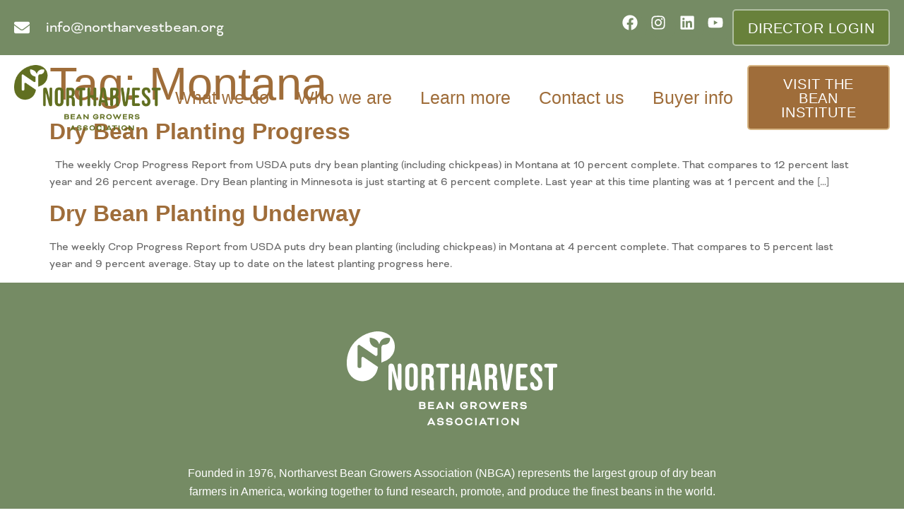

--- FILE ---
content_type: text/css
request_url: https://northarvestbean.org/wp-content/litespeed/ucss/f77572d0a623093a4e84b3b31b70f563.css?ver=fe8f0
body_size: 8511
content:
.wp-lightbox-container button:focus-visible{outline:3px auto #5a5a5a40;outline:3px auto -webkit-focus-ring-color;outline-offset:3px}.wp-lightbox-container button:not(:hover):not(:active):not(.has-background){background-color:#5a5a5a40;border:0}.wp-lightbox-overlay .close-button:not(:hover):not(:active):not(.has-background){background:0 0;border:0}ul{box-sizing:border-box}:root{--wp--preset--font-size--normal:16px;--wp--preset--font-size--huge:42px}.screen-reader-text{-webkit-clip-path:inset(50%);clip-path:inset(50%);position:absolute!important;word-wrap:normal!important}.screen-reader-text:focus{-webkit-clip-path:none;font-size:1em}html :where(img[class*=wp-image-]){height:auto;max-width:100%}html{line-height:1.15;-webkit-text-size-adjust:100%}*,:after,:before{box-sizing:border-box}body{margin:0;font-family:-apple-system,BlinkMacSystemFont,Segoe UI,Roboto,Helvetica Neue,Arial,Noto Sans,sans-serif,Apple Color Emoji,Segoe UI Emoji,Segoe UI Symbol,Noto Color Emoji;font-size:1rem;font-weight:400;line-height:1.5;color:#333;background-color:#fff;-webkit-font-smoothing:antialiased;-moz-osx-font-smoothing:grayscale}h1,h2{margin-block-start:.5rem;margin-block-end:1rem;font-family:inherit;font-weight:500;line-height:1.2;color:inherit}h1{font-size:2.5rem}h2{font-size:2rem}p{margin-block-start:0;margin-block-end:.9rem}a{background-color:transparent;text-decoration:none;color:#c36}a:active,a:hover{color:#336}img{border-style:none;height:auto;max-width:100%}@media print{*,:after,:before{background:0 0!important;color:#000!important;box-shadow:none!important;text-shadow:none!important}a,a:visited{text-decoration:underline}a[href]:after{content:" ("attr(href)")"}a[href^="#"]:after{content:""}img{-moz-column-break-inside:avoid;break-inside:avoid}h2,p{orphans:3;widows:3}h2{-moz-column-break-after:avoid;break-after:avoid}}[type=button]:focus:not(:focus-visible),[type=submit]:focus:not(:focus-visible){outline:0}[type=button]:not(:disabled),[type=submit]:not(:disabled),button:not(:disabled){cursor:pointer}::-webkit-file-upload-button{-webkit-appearance:button;font:inherit}li,ul{margin-block-start:0;margin-block-end:0;border:0;outline:0;font-size:100%;vertical-align:baseline;background:0 0}.page-content a{text-decoration:underline}.screen-reader-text:focus{background-color:#eee;clip:auto!important;clip-path:none;color:#333;display:block;font-size:1rem;height:auto;left:5px;line-height:normal;padding:12px 24px;text-decoration:none;top:5px;width:auto;z-index:100000}.post .entry-title a{text-decoration:none}.page-header .entry-title,body:not([class*=elementor-page-]) .site-main{margin-inline-start:auto;margin-inline-end:auto;width:100%}@media (max-width:575px){.page-header .entry-title,body:not([class*=elementor-page-]) .site-main{padding-inline-start:10px;padding-inline-end:10px}}@media (min-width:576px){.page-header .entry-title,body:not([class*=elementor-page-]) .site-main{max-width:500px}}@media (min-width:768px){.page-header .entry-title,body:not([class*=elementor-page-]) .site-main{max-width:600px}}@media (min-width:992px){.page-header .entry-title,body:not([class*=elementor-page-]) .site-main{max-width:800px}}@media (min-width:1200px){.page-header .entry-title,body:not([class*=elementor-page-]) .site-main{max-width:1140px}}.elementor-screen-only{position:absolute}.elementor-screen-only,.screen-reader-text{top:-10000em;width:1px;height:1px;margin:-1px;padding:0;overflow:hidden;clip:rect(0,0,0,0);border:0}.elementor *,.elementor :after,.elementor :before{box-sizing:border-box}.elementor a{box-shadow:none;text-decoration:none}.elementor img{height:auto;max-width:100%;border:0;border-radius:0;box-shadow:none}.elementor-element{--flex-direction:initial;--flex-wrap:initial;--justify-content:initial;--align-items:initial;--align-content:initial;--gap:initial;--flex-basis:initial;--flex-grow:initial;--flex-shrink:initial;--order:initial;--align-self:initial;flex-basis:var(--flex-basis);flex-grow:var(--flex-grow);flex-shrink:var(--flex-shrink);order:var(--order);align-self:var(--align-self)}.elementor-element:where(.e-con-full,.elementor-widget){flex-direction:var(--flex-direction);flex-wrap:var(--flex-wrap);justify-content:var(--justify-content);align-items:var(--align-items);align-content:var(--align-content);gap:var(--gap)}:root{--page-title-display:block}.elementor-widget{position:relative}.elementor-widget:not(:last-child){margin-bottom:20px}.elementor-widget:not(:last-child).elementor-widget__width-initial{margin-bottom:0}.elementor-grid{display:grid;grid-column-gap:var(--grid-column-gap);grid-row-gap:var(--grid-row-gap)}.e-con,.elementor-grid .elementor-grid-item{min-width:0}.elementor-grid-0 .elementor-grid{display:inline-block;width:100%;word-spacing:var(--grid-column-gap);margin-bottom:calc(-1*var(--grid-row-gap))}.elementor-grid-0 .elementor-grid .elementor-grid-item{display:inline-block;margin-bottom:var(--grid-row-gap);word-break:break-word}.e-con{--border-radius:0;--border-top-width:0px;--border-right-width:0px;--border-bottom-width:0px;--border-left-width:0px;--border-style:initial;--border-color:initial;--container-widget-width:100%;--container-widget-height:initial;--container-widget-flex-grow:0;--container-widget-align-self:initial;--content-width:min(100%,var(--container-max-width,1140px));--width:100%;--min-height:initial;--height:auto;--text-align:initial;--margin-top:0px;--margin-right:0px;--margin-bottom:0px;--margin-left:0px;--padding-top:var(--container-default-padding-top,10px);--padding-right:var(--container-default-padding-right,10px);--padding-bottom:var(--container-default-padding-bottom,10px);--padding-left:var(--container-default-padding-left,10px);--position:relative;--z-index:revert;--overflow:visible;--gap:var(--widgets-spacing,20px);--overlay-mix-blend-mode:initial;--overlay-opacity:1;--overlay-transition:0.3s;--e-con-grid-template-columns:repeat(3,1fr);--e-con-grid-template-rows:repeat(2,1fr);position:var(--position);width:var(--width);min-height:var(--min-height);height:var(--height);border-radius:var(--border-radius);z-index:var(--z-index);overflow:var(--overflow);transition:background var(--background-transition,.3s),border var(--border-transition,.3s),box-shadow var(--border-transition,.3s),transform var(--e-con-transform-transition-duration,.4s);--flex-wrap-mobile:wrap;margin-block-start:var(--margin-block-start);margin-inline-end:var(--margin-inline-end);margin-block-end:var(--margin-block-end);margin-inline-start:var(--margin-inline-start);padding-inline-start:var(--padding-inline-start);padding-inline-end:var(--padding-inline-end);--margin-block-start:var(--margin-top);--margin-block-end:var(--margin-bottom);--margin-inline-start:var(--margin-left);--margin-inline-end:var(--margin-right);--padding-inline-start:var(--padding-left);--padding-inline-end:var(--padding-right);--padding-block-start:var(--padding-top);--padding-block-end:var(--padding-bottom);--border-block-start-width:var(--border-top-width);--border-block-end-width:var(--border-bottom-width);--border-inline-start-width:var(--border-left-width);--border-inline-end-width:var(--border-right-width)}.e-con.e-flex{--flex-direction:column;--flex-basis:auto;--flex-grow:0;--flex-shrink:1;flex:var(--flex-grow) var(--flex-shrink) var(--flex-basis)}.e-con>.e-con-inner{text-align:var(--text-align);padding-block-start:var(--padding-block-start);padding-block-end:var(--padding-block-end)}.e-con.e-flex>.e-con-inner{flex-direction:var(--flex-direction);flex-wrap:var(--flex-wrap);justify-content:var(--justify-content);align-items:var(--align-items);align-content:var(--align-content);flex-basis:auto;flex-grow:1;flex-shrink:1;align-self:auto}.e-con,.e-con>.e-con-inner{display:var(--display)}.e-con-boxed.e-flex{flex-direction:column;flex-wrap:nowrap;justify-content:normal;align-items:normal;align-content:normal}.e-con-boxed{text-align:initial;gap:initial}.e-con>.e-con-inner{gap:var(--gap);width:100%;max-width:var(--content-width);margin:0 auto;padding-inline-start:0;padding-inline-end:0;height:100%}:is(.elementor-section-wrap,[data-elementor-id])>.e-con{--margin-left:auto;--margin-right:auto;max-width:min(100%,var(--width))}.e-con .elementor-widget.elementor-widget{margin-block-end:0}.e-con:before,:is(.e-con,.e-con>.e-con-inner)>.elementor-background-video-container:before{content:var(--background-overlay);display:block;position:absolute;mix-blend-mode:var(--overlay-mix-blend-mode);opacity:var(--overlay-opacity);transition:var(--overlay-transition,.3s);border-radius:var(--border-radius);border-style:var(--border-style);border-color:var(--border-color);border-block-start-width:var(--border-block-start-width);border-inline-end-width:var(--border-inline-end-width);border-block-end-width:var(--border-block-end-width);border-inline-start-width:var(--border-inline-start-width);top:calc(0px - var(--border-top-width));left:calc(0px - var(--border-left-width));width:max(100% + var(--border-left-width) + var(--border-right-width),100%);height:max(100% + var(--border-top-width) + var(--border-bottom-width),100%)}.e-con:before{transition:background var(--overlay-transition,.3s),border-radius var(--border-transition,.3s),opacity var(--overlay-transition,.3s)}:is(.e-con,.e-con>.e-con-inner)>.elementor-background-video-container{border-radius:var(--border-radius);border-style:var(--border-style);border-color:var(--border-color);border-block-start-width:var(--border-block-start-width);border-inline-end-width:var(--border-inline-end-width);border-block-end-width:var(--border-block-end-width);border-inline-start-width:var(--border-inline-start-width);top:calc(0px - var(--border-top-width));left:calc(0px - var(--border-left-width));width:max(100% + var(--border-left-width) + var(--border-right-width),100%);height:max(100% + var(--border-top-width) + var(--border-bottom-width),100%)}@media (max-width:767px){:is(.e-con,.e-con>.e-con-inner)>.elementor-background-video-container.elementor-hidden-phone{display:none}}:is(.e-con,.e-con>.e-con-inner)>.elementor-background-video-container:before{z-index:1}:is(.e-con,.e-con>.e-con-inner)>.elementor-background-slideshow:before{z-index:2}.e-con .elementor-widget{min-width:0}.e-con>.e-con-inner>.elementor-widget>.elementor-widget-container{height:100%}.e-con.e-con>.e-con-inner>.elementor-widget{max-width:100%}@media (max-width:767px){.e-con.e-flex{--width:100%;--flex-wrap:var(--flex-wrap-mobile)}}.elementor-element .elementor-widget-container{transition:background .3s,border .3s,border-radius .3s,box-shadow .3s,transform var(--e-transform-transition-duration,.4s)}.elementor-button{display:inline-block;line-height:1;background-color:#69727d;font-size:15px;padding:12px 24px;border-radius:3px;color:#fff;fill:#fff;text-align:center;transition:all .3s}.elementor-button:focus,.elementor-button:hover,.elementor-button:visited{color:#fff}.elementor-button-content-wrapper{display:flex;justify-content:center;flex-direction:row;gap:5px}.elementor-button-text,.elementor-icon{display:inline-block}.elementor-button.elementor-size-md{font-size:16px;padding:15px 30px;border-radius:4px}.elementor-button span{text-decoration:inherit}.elementor-icon{line-height:1;transition:all .3s;color:#69727d;font-size:50px;text-align:center}.elementor-icon:hover{color:#69727d}.elementor-icon svg{width:1em;height:1em;position:relative;display:block}.elementor-icon svg:before{position:absolute;left:50%;transform:translateX(-50%)}.elementor-shape-circle .elementor-icon{border-radius:50%}.elementor-element{--swiper-theme-color:#000;--swiper-navigation-size:44px;--swiper-pagination-bullet-size:6px;--swiper-pagination-bullet-horizontal-gap:6px}.elementor .elementor-element ul.elementor-icon-list-items{padding:0}@media (max-width:767px){.elementor .elementor-hidden-mobile{display:none}}:where(.elementor-widget-n-accordion .e-n-accordion-item>.e-con){border:var(--n-accordion-border-width) var(--n-accordion-border-style) var(--n-accordion-border-color)}.elementor-kit-7{--e-global-color-text:#9f6d3a;--e-global-color-accent:#758b64;--e-global-color-secondary:#676767;--e-global-color-primary:#fafafa;--e-global-color-0bfc3fe:#fff;--e-global-color-863526f:#d7b685;--e-global-color-4450259:#68813b;--e-global-color-f163846:#b0bfa1;--e-global-color-dd355be:#ccc;--e-global-color-07f7311:#b2afaf;--e-global-color-fb98a64:#00000029;--e-global-color-eb26422:#757575;--e-global-color-5301ac8:#cecece;--e-global-color-2abfb23:#67676726;--e-global-color-9ae9558:#676767BF;--e-global-typography-primary-font-family:"Bebas Neue";--e-global-typography-primary-font-weight:600;--e-global-typography-secondary-font-family:"bicyclette";--e-global-typography-secondary-font-weight:400;--e-global-typography-text-font-family:"bicyclette";--e-global-typography-text-font-weight:400;--e-global-typography-accent-font-family:"bicyclette";--e-global-typography-accent-font-weight:500;--e-global-typography-89b596f-font-family:"Bebas Neue";--e-global-typography-89b596f-font-weight:400;--e-global-typography-89b596f-letter-spacing:.5px;--e-global-typography-864101e-font-family:"Bebas Neue";--e-global-typography-864101e-font-size:25px;--e-global-typography-864101e-font-weight:400;--e-global-typography-864101e-line-height:30px;color:var(--e-global-color-secondary);font-family:"bicyclette",Sans-serif}.elementor-kit-7 a,.elementor-kit-7 h1{color:var(--e-global-color-text)}.elementor-20 .elementor-element.elementor-element-2389633 div.elementor-menu-toggle:hover,.elementor-kit-7 a:hover{color:var(--e-global-color-4450259)}.elementor-kit-7 h1{font-family:"Bebas Neue",Sans-serif;font-size:65px;font-weight:400;line-height:65px}.elementor-kit-7 h2{font-family:"Bebas Neue",Sans-serif;font-weight:600}.e-con{--container-max-width:1366px}.elementor-widget:not(:last-child){margin-block-end:20px}.elementor-element{--widgets-spacing:20px 20px}h1.entry-title{display:var(--page-title-display)}@media (max-width:1024px){.e-con{--container-max-width:1024px}}@media (max-width:767px){.e-con{--container-max-width:767px}}@font-face{font-display:swap;font-family:swiper-icons;src:url(data:application/font-woff;charset=utf-8;base64,\ [base64]//wADZ2x5ZgAAAywAAADMAAAD2MHtryVoZWFkAAABbAAAADAAAAA2E2+eoWhoZWEAAAGcAAAAHwAAACQC9gDzaG10eAAAAigAAAAZAAAArgJkABFsb2NhAAAC0AAAAFoAAABaFQAUGG1heHAAAAG8AAAAHwAAACAAcABAbmFtZQAAA/gAAAE5AAACXvFdBwlwb3N0AAAFNAAAAGIAAACE5s74hXjaY2BkYGAAYpf5Hu/j+W2+MnAzMYDAzaX6QjD6/4//Bxj5GA8AuRwMYGkAPywL13jaY2BkYGA88P8Agx4j+/8fQDYfA1AEBWgDAIB2BOoAeNpjYGRgYNBh4GdgYgABEMnIABJzYNADCQAACWgAsQB42mNgYfzCOIGBlYGB0YcxjYGBwR1Kf2WQZGhhYGBiYGVmgAFGBiQQkOaawtDAoMBQxXjg/wEGPcYDDA4wNUA2CCgwsAAAO4EL6gAAeNpj2M0gyAACqxgGNWBkZ2D4/wMA+xkDdgAAAHjaY2BgYGaAYBkGRgYQiAHyGMF8FgYHIM3DwMHABGQrMOgyWDLEM1T9/w8UBfEMgLzE////P/5//f/V/xv+r4eaAAeMbAxwIUYmIMHEgKYAYjUcsDAwsLKxc3BycfPw8jEQA/[base64]/uznmfPFBNODM2K7MTQ45YEAZqGP81AmGGcF3iPqOop0r1SPTaTbVkfUe4HXj97wYE+yNwWYxwWu4v1ugWHgo3S1XdZEVqWM7ET0cfnLGxWfkgR42o2PvWrDMBSFj/IHLaF0zKjRgdiVMwScNRAoWUoH78Y2icB/yIY09An6AH2Bdu/UB+yxopYshQiEvnvu0dURgDt8QeC8PDw7Fpji3fEA4z/PEJ6YOB5hKh4dj3EvXhxPqH/SKUY3rJ7srZ4FZnh1PMAtPhwP6fl2PMJMPDgeQ4rY8YT6Gzao0eAEA409DuggmTnFnOcSCiEiLMgxCiTI6Cq5DZUd3Qmp10vO0LaLTd2cjN4fOumlc7lUYbSQcZFkutRG7g6JKZKy0RmdLY680CDnEJ+UMkpFFe1RN7nxdVpXrC4aTtnaurOnYercZg2YVmLN/d/gczfEimrE/fs/bOuq29Zmn8tloORaXgZgGa78yO9/cnXm2BpaGvq25Dv9S4E9+5SIc9PqupJKhYFSSl47+Qcr1mYNAAAAeNptw0cKwkAAAMDZJA8Q7OUJvkLsPfZ6zFVERPy8qHh2YER+3i/BP83vIBLLySsoKimrqKqpa2hp6+jq6RsYGhmbmJqZSy0sraxtbO3sHRydnEMU4uR6yx7JJXveP7WrDycAAAAAAAH//wACeNpjYGRgYOABYhkgZgJCZgZNBkYGLQZtIJsFLMYAAAw3ALgAeNolizEKgDAQBCchRbC2sFER0YD6qVQiBCv/H9ezGI6Z5XBAw8CBK/m5iQQVauVbXLnOrMZv2oLdKFa8Pjuru2hJzGabmOSLzNMzvutpB3N42mNgZGBg4GKQYzBhYMxJLMlj4GBgAYow/P/PAJJhLM6sSoWKfWCAAwDAjgbRAAB42mNgYGBkAIIbCZo5IPrmUn0hGA0AO8EFTQAA);font-weight:400;font-style:normal}:root{--swiper-theme-color:#007aff;--swiper-navigation-size:44px}.elementor-location-footer:before,.elementor-location-header:before{content:"";display:table;clear:both}.elementor-20 .elementor-element.elementor-element-7774764{--display:flex;--flex-direction:row;--container-widget-width:calc((1 - var(--container-widget-flex-grow))*100%);--container-widget-height:100%;--container-widget-flex-grow:1;--container-widget-align-self:stretch;--flex-wrap-mobile:wrap;--justify-content:space-between;--align-items:center;--background-transition:.3s;--margin-top:0px;--margin-bottom:0px;--margin-left:0px;--margin-right:0px;--padding-top:13px;--padding-bottom:13px;--padding-left:0px;--padding-right:0px}.elementor-20 .elementor-element.elementor-element-7774764:not(.elementor-motion-effects-element-type-background){background-color:var(--e-global-color-accent)}.elementor-20 .elementor-element.elementor-element-7774764,.elementor-20 .elementor-element.elementor-element-7774764:before{--border-transition:.3s}.elementor-20 .elementor-element.elementor-element-eda04f1 .elementor-icon-list-icon svg{fill:var(--e-global-color-0bfc3fe);transition:fill .3s}.elementor-20 .elementor-element.elementor-element-eda04f1 .elementor-icon-list-item:hover .elementor-icon-list-icon svg{fill:var(--e-global-color-f163846)}.elementor-20 .elementor-element.elementor-element-eda04f1{--e-icon-list-icon-size:22px;--icon-vertical-offset:0px}.elementor-20 .elementor-element.elementor-element-eda04f1 .elementor-icon-list-icon{padding-right:12px}.elementor-20 .elementor-element.elementor-element-eda04f1 .elementor-icon-list-item>a{font-size:22px;line-height:30px}.elementor-20 .elementor-element.elementor-element-eda04f1 .elementor-icon-list-text{color:var(--e-global-color-primary);transition:color .3s}.elementor-20 .elementor-element.elementor-element-eda04f1 .elementor-icon-list-item:hover .elementor-icon-list-text{color:var(--e-global-color-f163846)}.elementor-20 .elementor-element.elementor-element-3c06ee1{--grid-template-columns:repeat(0,auto);--icon-size:22px;--grid-column-gap:5px;--grid-row-gap:0px}.elementor-20 .elementor-element.elementor-element-3c06ee1 .elementor-widget-container{text-align:right}.elementor-20 .elementor-element.elementor-element-3c06ee1 .elementor-social-icon{background-color:var(--e-global-color-accent);--icon-padding:.3em}.elementor-20 .elementor-element.elementor-element-3c06ee1 .elementor-social-icon svg,.elementor-71 .elementor-element.elementor-element-d9d12ca .elementor-social-icon svg{fill:var(--e-global-color-0bfc3fe)}.elementor-20 .elementor-element.elementor-element-3c06ee1.elementor-element{--flex-grow:1;--flex-shrink:0}.elementor-20 .elementor-element.elementor-element-4ae9380 .elementor-button{font-family:"Bebas Neue",Sans-serif;font-size:20px;font-weight:400;letter-spacing:.5px;fill:var(--e-global-color-0bfc3fe);color:var(--e-global-color-0bfc3fe);background-color:var(--e-global-color-4450259);border-style:solid;border-width:2px;border-color:var(--e-global-color-f163846);border-radius:5px;padding:15px 20px 13px}.elementor-20 .elementor-element.elementor-element-4ae9380 .elementor-button:focus,.elementor-20 .elementor-element.elementor-element-4ae9380 .elementor-button:hover{background-color:var(--e-global-color-f163846);border-color:var(--e-global-color-4450259)}.elementor-20 .elementor-element.elementor-element-98490af{--display:flex;--flex-direction:row;--container-widget-width:initial;--container-widget-height:100%;--container-widget-flex-grow:1;--container-widget-align-self:stretch;--flex-wrap-mobile:wrap;--background-transition:.3s;--margin-top:81px;--margin-bottom:0px;--margin-left:0px;--margin-right:0px;--padding-top:38px;--padding-bottom:0px;--padding-left:0px;--padding-right:0px;--position:absolute;top:0;--z-index:999999}body:not(.rtl) .elementor-20 .elementor-element.elementor-element-98490af{left:0}.elementor-20 .elementor-element.elementor-element-f3a26c1.elementor-element{--align-self:center}.elementor-20 .elementor-element.elementor-element-2389633 .elementor-menu-toggle{margin:0 auto;color:var(--e-global-color-text)}.elementor-20 .elementor-element.elementor-element-2389633 .elementor-nav-menu .elementor-item{font-family:var(--e-global-typography-864101e-font-family),Sans-serif;font-size:var(--e-global-typography-864101e-font-size);font-weight:var(--e-global-typography-864101e-font-weight);line-height:var(--e-global-typography-864101e-line-height);letter-spacing:var(--e-global-typography-864101e-letter-spacing);word-spacing:var(--e-global-typography-864101e-word-spacing)}.elementor-20 .elementor-element.elementor-element-2389633 .elementor-nav-menu--dropdown a,.elementor-20 .elementor-element.elementor-element-2389633 div.elementor-menu-toggle{color:var(--e-global-color-text)}.elementor-20 .elementor-element.elementor-element-2389633 .elementor-menu-toggle:hover,.elementor-20 .elementor-element.elementor-element-2389633 .elementor-nav-menu--dropdown a:hover{color:var(--e-global-color-accent)}.elementor-20 .elementor-element.elementor-element-2389633 .elementor-nav-menu--dropdown a:hover{background-color:var(--e-global-color-0bfc3fe)}.elementor-20 .elementor-element.elementor-element-2389633 .elementor-nav-menu--dropdown .elementor-item,.elementor-20 .elementor-element.elementor-element-2389633 .elementor-nav-menu--dropdown .elementor-sub-item{font-family:"Bebas Neue",Sans-serif;font-size:22px;font-weight:400}.elementor-20 .elementor-element.elementor-element-2389633 div.elementor-menu-toggle svg{fill:var(--e-global-color-text)}.elementor-20 .elementor-element.elementor-element-2389633 div.elementor-menu-toggle:hover svg{fill:var(--e-global-color-4450259)}.elementor-20 .elementor-element.elementor-element-2389633.elementor-element{--align-self:center;--flex-grow:1;--flex-shrink:0}.elementor-20 .elementor-element.elementor-element-3db96be .elementor-button{font-family:"Bebas Neue",Sans-serif;font-size:20px;font-weight:400;letter-spacing:.5px;fill:var(--e-global-color-0bfc3fe);color:var(--e-global-color-0bfc3fe);background-color:var(--e-global-color-text);border-style:solid;border-width:2px;border-color:var(--e-global-color-863526f);border-radius:5px;padding:15px 20px 13px}.elementor-20 .elementor-element.elementor-element-3db96be .elementor-button:focus,.elementor-20 .elementor-element.elementor-element-3db96be .elementor-button:hover{color:var(--e-global-color-text);background-color:var(--e-global-color-863526f);border-color:var(--e-global-color-text)}.elementor-20 .elementor-element.elementor-element-3db96be.elementor-element{--align-self:center}@media (min-width:2400px){.elementor-20 .elementor-element.elementor-element-2389633 .elementor-nav-menu .elementor-item{font-size:var(--e-global-typography-864101e-font-size);line-height:var(--e-global-typography-864101e-line-height);letter-spacing:var(--e-global-typography-864101e-letter-spacing);word-spacing:var(--e-global-typography-864101e-word-spacing)}}@media (max-width:1366px){.elementor-20 .elementor-element.elementor-element-7774764,.elementor-20 .elementor-element.elementor-element-98490af{--padding-top:13px;--padding-bottom:13px;--padding-left:20px;--padding-right:20px}.elementor-20 .elementor-element.elementor-element-98490af{--margin-top:79px;--margin-bottom:0px;--margin-left:0px;--margin-right:0px}.elementor-20 .elementor-element.elementor-element-2389633 .elementor-nav-menu .elementor-item{font-size:var(--e-global-typography-864101e-font-size);line-height:var(--e-global-typography-864101e-line-height);letter-spacing:var(--e-global-typography-864101e-letter-spacing);word-spacing:var(--e-global-typography-864101e-word-spacing)}}@media (max-width:1200px){.elementor-20 .elementor-element.elementor-element-2389633 .elementor-nav-menu--main>.elementor-nav-menu>li>.elementor-nav-menu--dropdown,.elementor-20 .elementor-element.elementor-element-2389633 .elementor-nav-menu__container.elementor-nav-menu--dropdown{margin-top:15px!important}}@media (max-width:1024px){.elementor-20 .elementor-element.elementor-element-2389633 .elementor-nav-menu .elementor-item{font-size:var(--e-global-typography-864101e-font-size);line-height:var(--e-global-typography-864101e-line-height);letter-spacing:var(--e-global-typography-864101e-letter-spacing);word-spacing:var(--e-global-typography-864101e-word-spacing)}}@media (max-width:767px){.elementor-20 .elementor-element.elementor-element-7774764{--flex-direction:row;--container-widget-width:calc((1 - var(--container-widget-flex-grow))*100%);--container-widget-height:100%;--container-widget-flex-grow:1;--container-widget-align-self:stretch;--flex-wrap-mobile:wrap;--justify-content:center;--align-items:center}.elementor-20 .elementor-element.elementor-element-3c06ee1,.elementor-20 .elementor-element.elementor-element-4ae9380{width:auto;max-width:auto}.elementor-20 .elementor-element.elementor-element-3c06ee1.elementor-element{--flex-grow:0;--flex-shrink:1}.elementor-20 .elementor-element.elementor-element-4ae9380 .elementor-button{font-size:16px}.elementor-20 .elementor-element.elementor-element-4ae9380.elementor-element{--flex-grow:0;--flex-shrink:1}.elementor-20 .elementor-element.elementor-element-98490af{--flex-direction:row;--container-widget-width:initial;--container-widget-height:100%;--container-widget-flex-grow:1;--container-widget-align-self:stretch;--flex-wrap-mobile:wrap;--gap:0px 0px;--flex-wrap:nowrap;--margin-top:124px;--margin-bottom:0px;--margin-left:0px;--margin-right:0px}.elementor-20 .elementor-element.elementor-element-f3a26c1{text-align:left;width:auto;max-width:auto}.elementor-20 .elementor-element.elementor-element-f3a26c1 img{width:80%}.elementor-20 .elementor-element.elementor-element-f3a26c1.elementor-element{--align-self:flex-start}.elementor-20 .elementor-element.elementor-element-2389633 .elementor-nav-menu .elementor-item{font-size:var(--e-global-typography-864101e-font-size);line-height:var(--e-global-typography-864101e-line-height);letter-spacing:var(--e-global-typography-864101e-letter-spacing);word-spacing:var(--e-global-typography-864101e-word-spacing)}.elementor-20 .elementor-element.elementor-element-2389633 .elementor-nav-menu--dropdown a{padding:10px 0}.elementor-20 .elementor-element.elementor-element-2389633 .elementor-nav-menu--main>.elementor-nav-menu>li>.elementor-nav-menu--dropdown,.elementor-20 .elementor-element.elementor-element-2389633 .elementor-nav-menu__container.elementor-nav-menu--dropdown{margin-top:50px!important}.elementor-20 .elementor-element.elementor-element-2389633{width:auto;max-width:auto}.elementor-20 .elementor-element.elementor-element-2389633.elementor-element{--align-self:center;--flex-grow:1;--flex-shrink:0}}.elementor-71 .elementor-element.elementor-element-e47cd5a{--display:flex;--gap:0px 0px;--background-transition:.3s;--padding-top:69px;--padding-bottom:15px;--padding-left:0px;--padding-right:0px}.elementor-71 .elementor-element.elementor-element-e47cd5a:not(.elementor-motion-effects-element-type-background){background-color:var(--e-global-color-accent)}.elementor-71 .elementor-element.elementor-element-e47cd5a,.elementor-71 .elementor-element.elementor-element-e47cd5a:before{--border-transition:.3s}.elementor-71 .elementor-element.elementor-element-0d87c1f>.elementor-widget-container{margin:0 0 55px}.elementor-71 .elementor-element.elementor-element-0d87c1f.elementor-element{--align-self:center}.elementor-71 .elementor-element.elementor-element-081640d{text-align:center;color:var(--e-global-color-0bfc3fe);font-family:"Rubik",Sans-serif;font-size:16px;font-weight:400;line-height:26px;width:var(--container-widget-width,800px);max-width:800px;--container-widget-width:800px;--container-widget-flex-grow:0}.elementor-71 .elementor-element.elementor-element-081640d>.elementor-widget-container{margin:0;padding:0}.elementor-71 .elementor-element.elementor-element-081640d.elementor-element{--align-self:center}.elementor-71 .elementor-element.elementor-element-51ded40 .elementor-button{font-family:"Bebas Neue",Sans-serif;font-size:20px;font-weight:400;line-height:16px;letter-spacing:.5px;fill:var(--e-global-color-0bfc3fe);color:var(--e-global-color-0bfc3fe);background-color:var(--e-global-color-text);border-style:solid;border-width:2px;border-color:var(--e-global-color-863526f);border-radius:5px;padding:15px 20px 13px}.elementor-71 .elementor-element.elementor-element-51ded40 .elementor-button:focus,.elementor-71 .elementor-element.elementor-element-51ded40 .elementor-button:hover{color:var(--e-global-color-text);background-color:var(--e-global-color-863526f);border-color:var(--e-global-color-text)}.elementor-71 .elementor-element.elementor-element-51ded40>.elementor-widget-container{margin:10px 0 0;padding:0}.elementor-71 .elementor-element.elementor-element-51ded40.elementor-element{--align-self:center}.elementor-71 .elementor-element.elementor-element-d9d12ca{--grid-template-columns:repeat(0,auto);--icon-size:28px;--grid-column-gap:5px;--grid-row-gap:0px}.elementor-71 .elementor-element.elementor-element-d9d12ca .elementor-widget-container{text-align:center}.elementor-71 .elementor-element.elementor-element-d9d12ca .elementor-social-icon{background-color:var(--e-global-color-accent);--icon-padding:.3em}.elementor-71 .elementor-element.elementor-element-d9d12ca>.elementor-widget-container{margin:20px 0 0;padding:0}.elementor-71 .elementor-element.elementor-element-d9d12ca.elementor-element{--align-self:center}.elementor-71 .elementor-element.elementor-element-7a87a3a{--divider-border-style:solid;--divider-color:var(--e-global-color-0bfc3fe);--divider-border-width:1px}.elementor-71 .elementor-element.elementor-element-7a87a3a .elementor-divider-separator{width:75%;margin:0 auto;margin-center:0}.elementor-71 .elementor-element.elementor-element-7a87a3a .elementor-divider{text-align:center;padding-block-start:0;padding-block-end:0}.elementor-71 .elementor-element.elementor-element-7a87a3a>.elementor-widget-container{margin:40px 0 20px}.elementor-71 .elementor-element.elementor-element-741c77a{text-align:center;color:var(--e-global-color-0bfc3fe);font-family:"Rubik",Sans-serif;font-size:14px;font-weight:400}.elementor-71 .elementor-element.elementor-element-741c77a>.elementor-widget-container{margin:0;padding:0}.elementor-71 .elementor-element.elementor-element-741c77a.elementor-element{--align-self:center}@media (max-width:767px){.elementor-71 .elementor-element.elementor-element-e47cd5a{--padding-top:39px;--padding-bottom:39px;--padding-left:39px;--padding-right:39px}.elementor-71 .elementor-element.elementor-element-0d87c1f>.elementor-widget-container{margin:0 0 20px}.elementor-71 .elementor-element.elementor-element-51ded40>.elementor-widget-container{margin:20px 0 0}.elementor-71 .elementor-element.elementor-element-7a87a3a .elementor-divider-separator{width:100%}.elementor-71 .elementor-element.elementor-element-7a87a3a>.elementor-widget-container{margin:20px 0}}@font-face{font-display:swap;font-display:block;font-family:TablePress;font-style:normal;font-weight:400;src:url([data-uri])format("woff2"),url(/wp-content/plugins/tablepress/css/build/tablepress.woff)format("woff")}.elementor-widget .elementor-icon-list-items{list-style-type:none;margin:0;padding:0}.elementor-widget .elementor-icon-list-item{margin:0;padding:0;position:relative}.elementor-widget .elementor-icon-list-item:after{position:absolute;bottom:0;width:100%}.elementor-widget .elementor-icon-list-item,.elementor-widget .elementor-icon-list-item a{display:flex;font-size:inherit;align-items:var(--icon-vertical-align,center)}.elementor-widget .elementor-icon-list-icon+.elementor-icon-list-text{align-self:center;padding-inline-start:5px}.elementor-widget .elementor-icon-list-icon{display:flex;position:relative;top:var(--icon-vertical-offset,initial)}.elementor-widget .elementor-icon-list-icon svg{width:var(--e-icon-list-icon-size,1em);height:var(--e-icon-list-icon-size,1em)}.elementor-widget.elementor-widget-icon-list .elementor-icon-list-icon{text-align:var(--e-icon-list-icon-align)}.elementor-widget.elementor-widget-icon-list .elementor-icon-list-icon svg{margin:var(--e-icon-list-icon-margin,0 calc(var(--e-icon-list-icon-size,1em)*.25) 0 0)}.elementor-widget.elementor-list-item-link-full_width a{width:100%}.elementor-widget:not(.elementor-align-right) .elementor-icon-list-item:after{left:0}.elementor-widget:not(.elementor-align-left) .elementor-icon-list-item:after{right:0}@media (min-width:2400px){.elementor-widget:not(.elementor-widescreen-align-right) .elementor-icon-list-item:after{left:0}.elementor-widget:not(.elementor-widescreen-align-left) .elementor-icon-list-item:after{right:0}}@media (max-width:1366px){.elementor-widget:not(.elementor-laptop-align-right) .elementor-icon-list-item:after{left:0}.elementor-widget:not(.elementor-laptop-align-left) .elementor-icon-list-item:after{right:0}}@media (max-width:1200px){.elementor-widget:not(.elementor-tablet_extra-align-right) .elementor-icon-list-item:after{left:0}.elementor-widget:not(.elementor-tablet_extra-align-left) .elementor-icon-list-item:after{right:0}}@media (max-width:1024px){.elementor-widget:not(.elementor-tablet-align-right) .elementor-icon-list-item:after{left:0}.elementor-widget:not(.elementor-tablet-align-left) .elementor-icon-list-item:after{right:0}}@media (max-width:880px){.elementor-widget:not(.elementor-mobile_extra-align-right) .elementor-icon-list-item:after{left:0}.elementor-widget:not(.elementor-mobile_extra-align-left) .elementor-icon-list-item:after{right:0}}@media (max-width:767px){.elementor-widget:not(.elementor-mobile-align-right) .elementor-icon-list-item:after{left:0}.elementor-widget:not(.elementor-mobile-align-left) .elementor-icon-list-item:after{right:0}}.elementor-item:after,.elementor-item:before{display:block;position:absolute;transition:.3s;transition-timing-function:cubic-bezier(.58,.3,.005,1)}.elementor-item:not(:hover):not(:focus):not(.elementor-item-active):not(.highlighted):after,.elementor-item:not(:hover):not(:focus):not(.elementor-item-active):not(.highlighted):before{opacity:0}.elementor-item:focus:after,.elementor-item:focus:before,.elementor-item:hover:after,.elementor-item:hover:before{transform:scale(1)}.e--pointer-double-line.e--animation-grow .elementor-item:not(:hover):not(:focus):not(.elementor-item-active):not(.highlighted):after,.e--pointer-double-line.e--animation-grow .elementor-item:not(:hover):not(:focus):not(.elementor-item-active):not(.highlighted):before,.e--pointer-overline.e--animation-grow .elementor-item:not(:hover):not(:focus):not(.elementor-item-active):not(.highlighted):after,.e--pointer-overline.e--animation-grow .elementor-item:not(:hover):not(:focus):not(.elementor-item-active):not(.highlighted):before,.e--pointer-underline.e--animation-grow .elementor-item:not(:hover):not(:focus):not(.elementor-item-active):not(.highlighted):after,.e--pointer-underline.e--animation-grow .elementor-item:not(:hover):not(:focus):not(.elementor-item-active):not(.highlighted):before{height:0;width:0;left:50%}.e--pointer-double-line.e--animation-drop-out .elementor-item:not(:hover):not(:focus):not(.elementor-item-active):not(.highlighted):before,.e--pointer-overline.e--animation-drop-out .elementor-item:not(:hover):not(:focus):not(.elementor-item-active):not(.highlighted):before,.e--pointer-underline.e--animation-drop-out .elementor-item:not(:hover):not(:focus):not(.elementor-item-active):not(.highlighted):before{top:10px}.e--pointer-double-line.e--animation-drop-out .elementor-item:not(:hover):not(:focus):not(.elementor-item-active):not(.highlighted):after,.e--pointer-overline.e--animation-drop-out .elementor-item:not(:hover):not(:focus):not(.elementor-item-active):not(.highlighted):after,.e--pointer-underline.e--animation-drop-out .elementor-item:not(:hover):not(:focus):not(.elementor-item-active):not(.highlighted):after{bottom:10px}.e--pointer-double-line.e--animation-drop-in .elementor-item:not(:hover):not(:focus):not(.elementor-item-active):not(.highlighted):before,.e--pointer-overline.e--animation-drop-in .elementor-item:not(:hover):not(:focus):not(.elementor-item-active):not(.highlighted):before,.e--pointer-underline.e--animation-drop-in .elementor-item:not(:hover):not(:focus):not(.elementor-item-active):not(.highlighted):before{top:-10px}.e--pointer-double-line.e--animation-drop-in .elementor-item:not(:hover):not(:focus):not(.elementor-item-active):not(.highlighted):after,.e--pointer-overline.e--animation-drop-in .elementor-item:not(:hover):not(:focus):not(.elementor-item-active):not(.highlighted):after,.e--pointer-underline.e--animation-drop-in .elementor-item:not(:hover):not(:focus):not(.elementor-item-active):not(.highlighted):after{bottom:-10px}.e--pointer-double-line.e--animation-slide .elementor-item:not(:hover):not(:focus):not(.elementor-item-active):not(.highlighted):before,.e--pointer-overline.e--animation-slide .elementor-item:not(:hover):not(:focus):not(.elementor-item-active):not(.highlighted):before{width:10px;left:-20px}.e--pointer-double-line.e--animation-slide .elementor-item:not(:hover):not(:focus):not(.elementor-item-active):not(.highlighted):after,.e--pointer-underline.e--animation-slide .elementor-item:not(:hover):not(:focus):not(.elementor-item-active):not(.highlighted):after{width:10px;inset-inline-start:100%}.e--pointer-framed.e--animation-grow .elementor-item:not(:hover):not(:focus):not(.elementor-item-active):not(.highlighted):before{transform:scale(.75)}.e--pointer-framed.e--animation-shrink .elementor-item:not(:hover):not(:focus):not(.elementor-item-active):not(.highlighted):before{transform:scale(1.25)}.e--pointer-background.e--animation-shrink .elementor-item:not(:hover):not(:focus):not(.elementor-item-active):not(.highlighted):before{transform:scale(1.2);transition:.3s}.e--pointer-background.e--animation-sweep-left .elementor-item:not(:hover):not(:focus):not(.elementor-item-active):not(.highlighted):before{left:100%}.e--pointer-background.e--animation-sweep-right .elementor-item:not(:hover):not(:focus):not(.elementor-item-active):not(.highlighted):before{right:100%}.e--pointer-background.e--animation-sweep-up .elementor-item:not(:hover):not(:focus):not(.elementor-item-active):not(.highlighted):before{top:100%}.e--pointer-background.e--animation-sweep-down .elementor-item:not(:hover):not(:focus):not(.elementor-item-active):not(.highlighted):before{bottom:100%}.e--pointer-background.e--animation-shutter-out-vertical .elementor-item:not(:hover):not(:focus):not(.elementor-item-active):not(.highlighted):before{bottom:50%;top:50%}.e--pointer-background.e--animation-shutter-out-horizontal .elementor-item:not(:hover):not(:focus):not(.elementor-item-active):not(.highlighted):before{right:50%;left:50%}.elementor-nav-menu--main .elementor-nav-menu a{transition:.4s}.elementor-nav-menu--main .elementor-nav-menu a,.elementor-nav-menu--main .elementor-nav-menu a:focus,.elementor-nav-menu--main .elementor-nav-menu a:hover{padding:13px 20px}.elementor-nav-menu--main .elementor-nav-menu ul{position:absolute;width:12em;border-width:0;border-style:solid;padding:0}.elementor-nav-menu--layout-horizontal,.elementor-nav-menu--layout-horizontal .elementor-nav-menu>li{display:flex}.elementor-nav-menu--layout-horizontal .elementor-nav-menu{display:flex;flex-wrap:wrap}.elementor-nav-menu--layout-horizontal .elementor-nav-menu a{white-space:nowrap;flex-grow:1}.elementor-nav-menu--layout-horizontal .elementor-nav-menu>li ul{top:100%!important}.elementor-nav-menu--layout-horizontal .elementor-nav-menu>li:not(:first-child)>a{margin-inline-start:var(--e-nav-menu-horizontal-menu-item-margin)}.elementor-nav-menu--layout-horizontal .elementor-nav-menu>li:not(:first-child)>ul{left:var(--e-nav-menu-horizontal-menu-item-margin)!important}.elementor-nav-menu--layout-horizontal .elementor-nav-menu>li:not(:last-child)>a{margin-inline-end:var(--e-nav-menu-horizontal-menu-item-margin)}.elementor-nav-menu--layout-horizontal .elementor-nav-menu>li:not(:last-child):after{content:var(--e-nav-menu-divider-content,none);height:var(--e-nav-menu-divider-height,35%);border-left:var(--e-nav-menu-divider-width,2px) var(--e-nav-menu-divider-style,solid) var(--e-nav-menu-divider-color,#000);border-bottom-color:var(--e-nav-menu-divider-color,#000);border-right-color:var(--e-nav-menu-divider-color,#000);border-top-color:var(--e-nav-menu-divider-color,#000);align-self:center}.elementor-nav-menu__align-end .elementor-nav-menu{margin-inline-start:auto;justify-content:flex-end}.elementor-widget-nav-menu .elementor-widget-container{display:flex;flex-direction:column}.elementor-nav-menu{position:relative;z-index:2}.elementor-nav-menu:after{content:" ";display:block;height:0;font:0/0 serif;clear:both;visibility:hidden;overflow:hidden}.elementor-nav-menu,.elementor-nav-menu li,.elementor-nav-menu ul{display:block;list-style:none;margin:0;padding:0;line-height:normal;-webkit-tap-highlight-color:transparent}.elementor-nav-menu ul{display:none}.elementor-nav-menu a,.elementor-nav-menu li{position:relative}.elementor-nav-menu li{border-width:0}.elementor-nav-menu a{display:flex;align-items:center}.elementor-nav-menu a,.elementor-nav-menu a:focus,.elementor-nav-menu a:hover{padding:10px 20px;line-height:20px}.elementor-nav-menu--dropdown .elementor-item:focus,.elementor-nav-menu--dropdown .elementor-item:hover,.elementor-sub-item:focus,.elementor-sub-item:hover{background-color:#3f444b;color:#fff}.elementor-menu-toggle{display:flex;align-items:center;justify-content:center;font-size:var(--nav-menu-icon-size,22px);padding:.25em;cursor:pointer;border:0 solid;border-radius:3px;background-color:rgba(0,0,0,.05);color:#33373d}.elementor-menu-toggle:not(.elementor-active) .elementor-menu-toggle__icon--close{display:none}.elementor-menu-toggle .e-font-icon-svg{fill:#33373d;height:1em;width:1em}.elementor-menu-toggle svg{width:1em;height:auto;fill:var(--nav-menu-icon-color,currentColor)}.elementor-nav-menu--dropdown{background-color:#fff;font-size:13px}.elementor-nav-menu--dropdown.elementor-nav-menu__container{margin-top:10px;transition:max-height .3s,transform .3s;transform-origin:top;overflow-y:auto;overflow-x:hidden}.elementor-nav-menu--dropdown.elementor-nav-menu__container .elementor-sub-item{font-size:.85em}.elementor-nav-menu--dropdown a{color:#33373d}ul.elementor-nav-menu--dropdown a,ul.elementor-nav-menu--dropdown a:focus,ul.elementor-nav-menu--dropdown a:hover{text-shadow:none;border-inline-start:8px solid transparent}.elementor-nav-menu__text-align-center .elementor-nav-menu--dropdown .elementor-nav-menu a{justify-content:center}.elementor-nav-menu--toggle{--menu-height:100vh}.elementor-nav-menu--toggle .elementor-menu-toggle:not(.elementor-active)+.elementor-nav-menu__container{transform:scaleY(0);max-height:0;overflow:hidden}.elementor-nav-menu--stretch .elementor-nav-menu__container.elementor-nav-menu--dropdown{position:absolute;z-index:9997}@media (max-width:1024px){.elementor-nav-menu--dropdown-tablet .elementor-nav-menu--main{display:none}}@media (min-width:1025px){.elementor-nav-menu--dropdown-tablet .elementor-menu-toggle,.elementor-nav-menu--dropdown-tablet .elementor-nav-menu--dropdown{display:none}.elementor-nav-menu--dropdown-tablet nav.elementor-nav-menu--dropdown.elementor-nav-menu__container{overflow-y:hidden}}